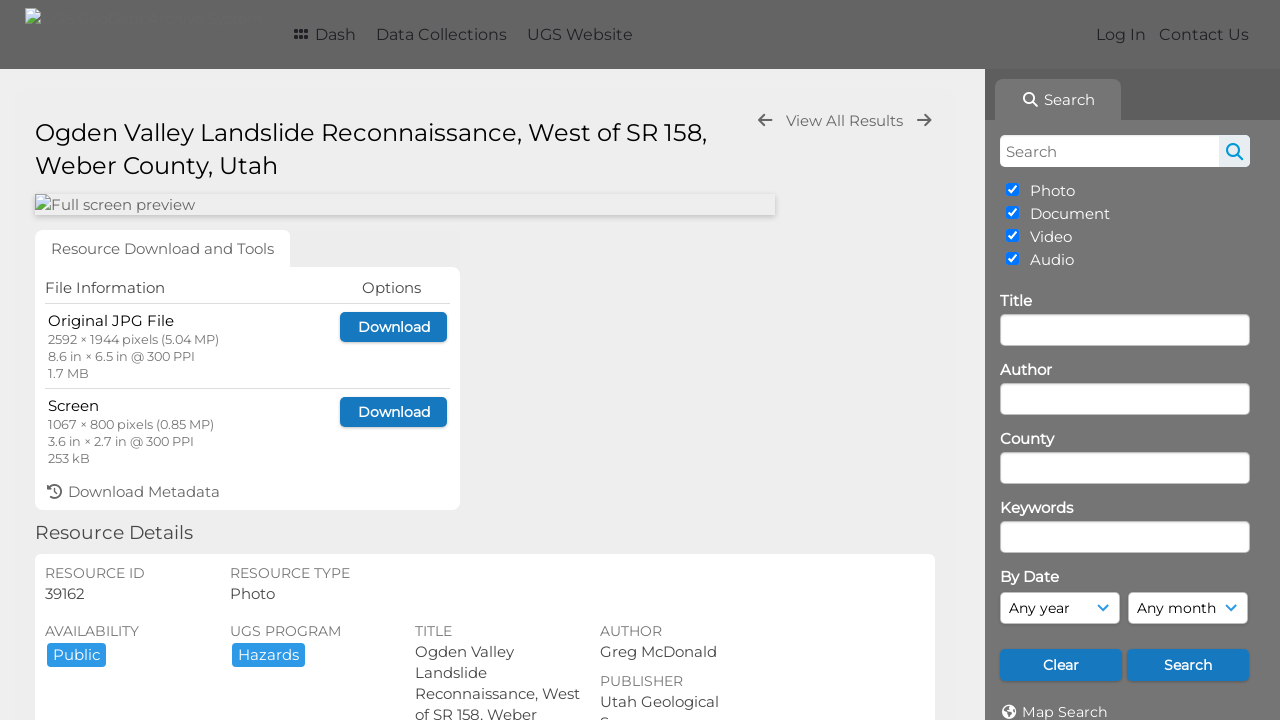

--- FILE ---
content_type: text/css
request_url: https://geodata.geology.utah.gov/plugins/refineresults/css/style.css?css_reload_key=255
body_size: 410
content:
#question_refine{padding-bottom: 10px;}

#refine_results_button {
    background-color: white;
    padding: 5px 8px 4px 5px;
    border-radius: 4px;
    color: black;
    box-shadow: 0 1px 3px 1px rgba(0,0,0,0.1);
    font-size:0.875rem;
    width: fit-content;
    margin: 3px 20px 3px 0;
}

#refine_results_button a:hover {
    text-decoration: none;
}

#refine_results_button .fa {
    padding-right: 3px;
}